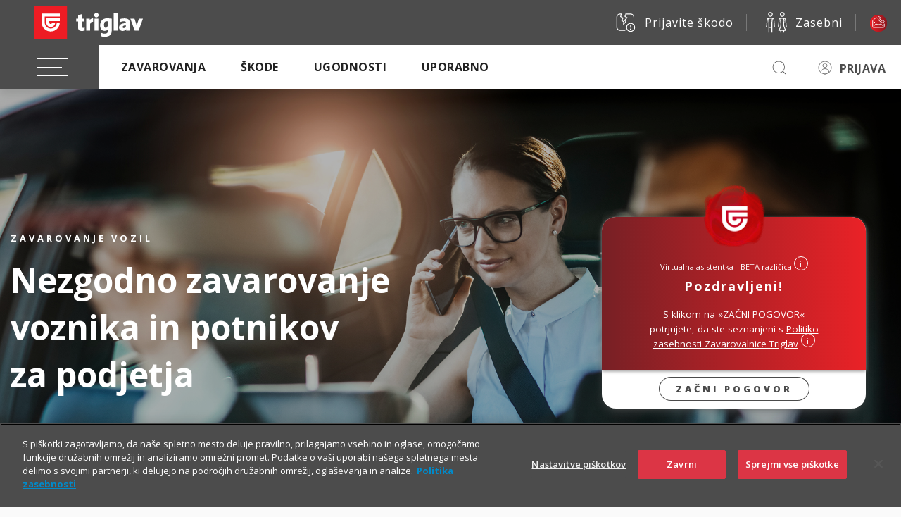

--- FILE ---
content_type: text/html; charset=UTF-8
request_url: https://www.triglav.si/wps/wcm/connect/triglav.si/ajax/vsebovredu_clanki?wcmitemid=fe54d553-be86-455b-9a44-a22171af81a4&param=filter%3Aavtomobilsko%20zavarovanje%20posel
body_size: 2358
content:

{"clanki":[{"title":"Vodič po zavarovanjih za podjetnike","name":"zavarovanja-za-podjetnike","author":"","short_intro":"Pojasnjujemo, kakšne možnosti imate na voljo.","url":"https://vsebovredu.triglav.si/posel/zavarovanja-za-podjetnike","section":"Posel","section_url":"https://vsebovredu.triglav.si/posel","color":"", "img622x522":"https://vsebovredu.triglav.si/wps/wcm/connect/5ee41897-dc89-428a-8e1e-af34f185ea3a/zavarovanja-za-podjetnike-622x522.jpg?MOD=AJPERES&amp;CACHEID=ROOTWORKSPACE-5ee41897-dc89-428a-8e1e-af34f185ea3a-pfqkIH0","img1246x640":"https://vsebovredu.triglav.si/wps/wcm/connect/d9bb0c52-4e48-4b1a-98ec-deb4c8823e97/zavarovanja-za-podjetnike-1246x640.jpg?MOD=AJPERES&amp;CACHEID=ROOTWORKSPACE-d9bb0c52-4e48-4b1a-98ec-deb4c8823e97-pfqkIH0","type":"Newsletter posel"},{"title":"Vse o zavarovanju vašega voznega parka","name":"avtomobilska-zavarovanja-za-podjetja","author":"","short_intro":"Izberete lahko individualno ali skupinsko polico.","url":"https://vsebovredu.triglav.si/posel/avtomobilska-zavarovanja-za-podjetja","section":"Posel","section_url":"https://vsebovredu.triglav.si/posel","color":"", "img622x522":"https://vsebovredu.triglav.si/wps/wcm/connect/e1553342-3eff-4a86-a189-97ae330fbc25/622x522.jpg?MOD=AJPERES&amp;CACHEID=ROOTWORKSPACE-e1553342-3eff-4a86-a189-97ae330fbc25-pBdt9nM","img1246x640":"https://vsebovredu.triglav.si/wps/wcm/connect/b949736c-96a9-4db0-983d-3e7fc9e7a924/1246x640.jpg?MOD=AJPERES&amp;CACHEID=ROOTWORKSPACE-b949736c-96a9-4db0-983d-3e7fc9e7a924-pBdt9nM","type":"Newsletter posel"},{"title":"Triglav podjetniški komplet: Prihranite čas in denar","name":"triglav-podjetniski-komplet","author":"","short_intro":"Kako (še) lahko prihranite čas in denar?","url":"https://vsebovredu.triglav.si/posel/triglav-podjetniski-komplet","section":"Posel","section_url":"https://vsebovredu.triglav.si/posel","color":"", "img622x522":"https://vsebovredu.triglav.si/wps/wcm/connect/0cae3473-ec13-4ab6-b8cc-8d69028c0629/triglav-podjetniski-komplet_622x522.jpg?MOD=AJPERES&amp;CACHEID=ROOTWORKSPACE-0cae3473-ec13-4ab6-b8cc-8d69028c0629-pfqph6g","img1246x640":"https://vsebovredu.triglav.si/wps/wcm/connect/6c52d744-2705-4e65-89d0-8bd2ab85995a/triglav-podjetniski-komplet_1246x640.jpg?MOD=AJPERES&amp;CACHEID=ROOTWORKSPACE-6c52d744-2705-4e65-89d0-8bd2ab85995a-pfqph6g","type":"Newsletter posel"}]}


--- FILE ---
content_type: image/svg+xml
request_url: https://www.triglav.si/wps/contenthandler/!ut/p/digest!XzWpHd4WWNGJyUWtkUvndg/dav/fs-type1/themes/Triglav/images/report-icons-2.svg
body_size: 1903
content:
<svg xmlns="http://www.w3.org/2000/svg" viewBox="0 0 359.836 142.836">
  <defs>
    <style>
      .cls-1, .cls-2 {
        fill: none;
        stroke: #fff;
      }

      .cls-1 {
        stroke-linecap: round;
        stroke-linejoin: round;
        stroke-miterlimit: 10;
      }
    </style>
  </defs>
  <g id="Group_1827" data-name="Group 1827" transform="translate(-199.582 0.708)">
    <g id="Group_804" data-name="Group 804" transform="translate(200.289 0)">
      <path id="Path_341" data-name="Path 341" class="cls-1" d="M97.7,65A49.989,49.989,0,1,0,65,97.7" transform="translate(141.421 70.711) rotate(135)"/>
      <g id="Group_805" data-name="Group 805" transform="translate(67.711 50.711)">
        <path id="Path_707" data-name="Path 707" class="cls-2" d="M0,36.949c0-2.463,1.478-3.941,3.449-3.941a3.449,3.449,0,1,1,0,6.9A2.772,2.772,0,0,1,0,36.949Zm1.478-8.375L.493,0H6.4L5.419,28.574Z"/>
      </g>
    </g>
    <g id="Group_806" data-name="Group 806" transform="translate(417.289 0)">
      <path id="Path_341-2" data-name="Path 341" class="cls-1" d="M97.7,65A49.989,49.989,0,1,0,65,97.7" transform="translate(0 70.711) rotate(-45)"/>
      <g id="Group_807" data-name="Group 807" transform="translate(61.711 50.711)">
        <path id="Path_708" data-name="Path 708" class="cls-2" d="M5.238,28.1V26.667c-.476-2.857.476-6.19,3.333-10,2.381-2.857,3.81-5.238,3.81-7.619,0-2.857-1.9-4.762-5.238-4.762A11.311,11.311,0,0,0,1.429,5.714L0,2.381A14.757,14.757,0,0,1,8.1,0c6.667,0,9.524,4.286,9.524,8.571,0,3.81-2.381,6.667-4.762,10-2.381,2.857-3.333,5.238-3.333,8.1V28.1ZM3.81,36.19c0-1.9,1.429-3.81,3.333-3.81s3.333,1.429,3.333,3.81c0,1.9-.952,3.81-3.333,3.81C5.238,40,3.81,38.1,3.81,36.19Z" transform="translate(0 0)"/>
      </g>
    </g>
    <line id="Line_111" data-name="Line 111" class="cls-2" x2="117" transform="translate(320.5 77.699)"/>
  </g>
</svg>
